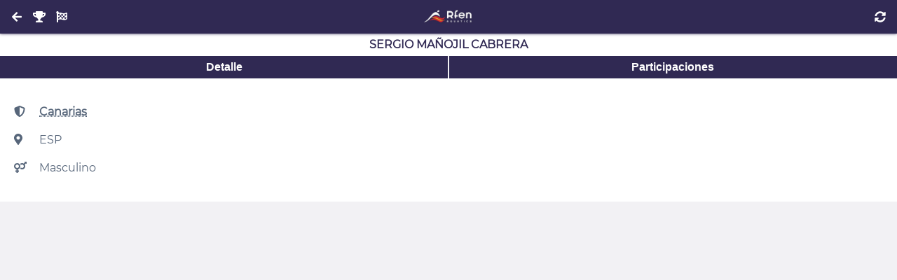

--- FILE ---
content_type: text/html; charset=UTF-8
request_url: https://natacion.rfen.es/competitions/36712/athletes/3126
body_size: 2506
content:
<!DOCTYPE html>
<html lang="es">
<head>
  <meta charset="utf-8">

  <meta name="robots"   content="index, follow">
  <meta name="viewport" content="width=device-width, initial-scale=1">

  <link href="https://natacion.rfen.es/assets/images/favicon/apple-icon-57x57.png"     rel="apple-touch-icon" sizes="57x57">
  <link href="https://natacion.rfen.es/assets/images/favicon/apple-icon-60x60.png"     rel="apple-touch-icon" sizes="60x60">
  <link href="https://natacion.rfen.es/assets/images/favicon/apple-icon-72x72.png"     rel="apple-touch-icon" sizes="72x72">
  <link href="https://natacion.rfen.es/assets/images/favicon/apple-icon-76x76.png"     rel="apple-touch-icon" sizes="76x76">
  <link href="https://natacion.rfen.es/assets/images/favicon/apple-icon-114x114.png"   rel="apple-touch-icon" sizes="114x114">
  <link href="https://natacion.rfen.es/assets/images/favicon/apple-icon-120x120.png"   rel="apple-touch-icon" sizes="120x120">
  <link href="https://natacion.rfen.es/assets/images/favicon/apple-icon-144x144.png"   rel="apple-touch-icon" sizes="144x144">
  <link href="https://natacion.rfen.es/assets/images/favicon/apple-icon-152x152.png"   rel="apple-touch-icon" sizes="152x152">
  <link href="https://natacion.rfen.es/assets/images/favicon/apple-icon-180x180.png"   rel="apple-touch-icon" sizes="180x180">
  <link href="https://natacion.rfen.es/assets/images/favicon/android-icon-192x192.png" rel="icon"             sizes="192x192" type="image/png">
  <link href="https://natacion.rfen.es/assets/images/favicon/favicon-32x32.png"        rel="icon"             sizes="32x32"   type="image/png">
  <link href="https://natacion.rfen.es/assets/images/favicon/favicon-96x96.png"        rel="icon"             sizes="96x96"   type="image/png">
  <link href="https://natacion.rfen.es/assets/images/favicon/favicon-16x16.png"        rel="icon"             sizes="16x16"   type="image/png">
  <link href="https://natacion.rfen.es/assets/images/favicon/manifest.json"            rel="manifest">

  <meta name="theme-color"             content="#353B52">
  <meta name="msapplication-TileColor" content="#ffffff">
  <meta name="msapplication-TileImage" content="https://natacion.rfen.es/assets/images/favicon/ms-icon-144x144.png">

  <meta name="google" content="nositelinkssearchbox">
  <meta name="google" content="notranslate">

  <title>Natación RFEN</title>

  <meta name="application-name" content="Natación RFEN">
  <meta name="description"      content="Natación RFEN">
  <meta name="keywords"         content="Natación RFEN">
  <meta name="author"           content="Natación RFEN">

  <link as="style" crossorigin="anonymous" rel="stylesheet preload prefetch" href="https://natacion.rfen.es/assets/fonts/permanent_marker/permanent_marker.css">
  <link as="style" crossorigin="anonymous" rel="stylesheet preload prefetch" href="https://natacion.rfen.es/assets/fonts/montserrat/montserrat.css">
  <link as="style" crossorigin="anonymous" rel="stylesheet preload prefetch" href="https://natacion.rfen.es/assets/fonts/icomoon/style.css">

  <link as="style" crossorigin="anonymous" rel="stylesheet preload prefetch" href="https://natacion.rfen.es/assets/styles/config.css?v=20220409">
  <link as="style" crossorigin="anonymous" rel="stylesheet preload prefetch" href="https://natacion.rfen.es/assets/styles/global.css?v=20220409">
  
<link type="text/css" rel="stylesheet" href="https://natacion.rfen.es/assets/styles/layouts/default.css">
<style>
.searchbar {
  position: sticky;
  top: 0;
}
.icon {
  width: 2rem;
}
</style>

</head>

<body>
  <noscript>ECMAScript Disabled</noscript>

  <header>
  <div>
    <a class="button return" href="https://natacion.rfen.es/competitions/36712/athletes" style=""><i class="fas fa-arrow-left"></i></a>
    <a class="button return" href="https://natacion.rfen.es/competitions/36712" style=""><i class="fas fa-trophy"></i></a>
    <a class="button return" href="https://natacion.rfen.es/competitions/36712/events" style=""><i class="fas fa-flag-checkered"></i></a>
  </div>
  <div>
    <a aria-label="Inicio" href="https://natacion.rfen.es">
      <img alt="Natación RFEN" src="https://natacion.rfen.es/assets/images/logo-01.jpg">
    </a>
  </div>
  <div>
    <button class="refresh"><i class="fas fa-sync-alt"></i></button>
    <button class="search" style="display:none"><i class="fas fa-search"></i></button>
  </div>
</header>

<main style="display:none">
  <h1>Sergio Mañojil Cabrera</h1>

<div class="buttonbar">
  <button rel="info"><span>Detalle</span></button>
  <button rel="events"><span>Participaciones</span></button>
</div>

<section rel="info">
  <p><span class="icon"><i class="fas fa-shield-alt"></i></span> <a href="https://natacion.rfen.es/competitions/36712/clubs/3057">Canarias</a>
  <p><span class="icon"><i class="fas fa-map-marker-alt"></i></span> ESP
  <p><span class="icon"><i class="fas fa-venus-mars"></i></span> Masculino
</section>

<section rel="events" style="display:none">
  <ul>
      <li>
      <a href="https://natacion.rfen.es/competitions/36712/events/1163">
        <h2>4 x 100m Estilos Masculino</h2>
      </a>
      <small>
        <br><span class="icon"><i class="fas fa-clock"></i></span> 12/02/2023 12:23
        <br><span class="icon"><i class="fas fa-hashtag"></i></span> 39 / Final Contra Reloj
                
      </small>
      <li>
      <a href="https://natacion.rfen.es/competitions/36712/events/1148">
        <h2>200m Braza Masculino</h2>
      </a>
      <small>
        <br><span class="icon"><i class="fas fa-clock"></i></span> 12/02/2023 10:26
        <br><span class="icon"><i class="fas fa-hashtag"></i></span> 33 / Final Contra Reloj
                <br>
          <span class="icon"><i class="fas fa-flag-checkered"></i></span>
          <strong>20</strong>
          / 2:40.18
                
      </small>
      <li>
      <a href="https://natacion.rfen.es/competitions/36712/events/1134">
        <h2>4 x 100m Libre Masculino</h2>
      </a>
      <small>
        <br><span class="icon"><i class="fas fa-clock"></i></span> 11/02/2023 20:22
        <br><span class="icon"><i class="fas fa-hashtag"></i></span> 28 / Final Contra Reloj
                <br>
          <span class="icon"><i class="fas fa-flag-checkered"></i></span>
          <strong>16</strong>
          / 3:44.73
                
      </small>
      <li>
      <a href="https://natacion.rfen.es/competitions/36712/events/1099">
        <h2>100m Braza Masculino</h2>
      </a>
      <small>
        <br><span class="icon"><i class="fas fa-clock"></i></span> 11/02/2023 10:43
        <br><span class="icon"><i class="fas fa-hashtag"></i></span> 14 / Final Contra Reloj
                <br>
          <span class="icon"><i class="fas fa-flag-checkered"></i></span>
          <strong>17</strong>
          / 1:10.06
                
      </small>
      <li>
      <a href="https://natacion.rfen.es/competitions/36712/events/1074">
        <h2>100m Mariposa Masculino</h2>
      </a>
      <small>
        <br><span class="icon"><i class="fas fa-clock"></i></span> 10/02/2023 18:10
        <br><span class="icon"><i class="fas fa-hashtag"></i></span> 5 / Final Contra Reloj
                <br>
          <span class="icon"><i class="fas fa-flag-checkered"></i></span>
          <strong>9</strong>
          / 58.59
                
      </small>
  </section>
</main>


  <script defer async src="https://natacion.rfen.es/assets/fonts/fontawesome/fontawesome.min.js"></script>
  <script defer async src="https://natacion.rfen.es/assets/fonts/fontawesome/all.min.js"></script>

  <script src="https://natacion.rfen.es/assets/vendor/jquery/jquery.min.js"></script>
  <script src="https://natacion.rfen.es/assets/vendor/mark/mark.min.js"></script>
  <script>
    history.navigationMode = 'compatible';

    window.onerror = function(msg, url, line, col, error) {
      let extra = '';
      extra += !col ? '' : '\ncolumn: ' + col;
      extra += !error ? '' : '\nerror: ' + error;

      console.log("Error: " + msg + "\nurl: " + url + "\nline: " + line + extra);

      // TODO: report to server (ajax)

      let suppressErrorAlert = true;
      return suppressErrorAlert;
    };
    window.addEventListener('error', function (e) {
      console.log(e);

      return false;
    })

    // disable all empty href anchors
    document.body.addEventListener('click', function (e) {
      if (e.target.nodeName == 'A' && e.target.getAttribute('href') == '')
        e.preventDefault();
    });

    // disable dragging on anchors anf images
    document.body.addEventListener('ondragstart', function (e) {
      if (e.target.nodeName == 'A' || e.target.nodeName == 'IMG')
        e.preventDefault();
    });

    // shortcuts
    function dd(v) {
      console.log(v);
    }

    // functions
    function url(path = '') {
      return 'https://natacion.rfen.es/'+ path;
    }

    // jquery functions
    $.fn.nextOrFirst = function(selector) {
      var next = this.next(selector);
      return (next.length) ? next : this.prevAll(selector).last();
    };
    $.fn.prevOrLast = function(selector) {
      var prev = this.prev(selector);
      return (prev.length) ? prev : this.nextAll(selector).last();
    };
  </script>
  

<script src="https://cdnjs.cloudflare.com/ajax/libs/mark.js/8.11.1/jquery.mark.min.js" integrity="sha512-mhbv5DqBMgrWL+32MmsDOt/OAvqr/cHimk6B8y/bx/xS88MVkYGPiVv2ixKVrkywF2qHplNRUvFsAHUdxZ3Krg==" crossorigin="anonymous" referrerpolicy="no-referrer"></script>
<script>
  $(function() {
    $(window)
      .on('load', function(e) {
        $('main').fadeIn(200);
      })
      .on('beforeunload', function(e) {
        $('main').fadeOut(200);
      })
      .on('unload', function(e) {
        $('main').fadeIn(200);
      });

    $('body')
      .on('click', '.refresh', function(e) {
        location.reload();

        e.preventDefault();
        return false;
      })
      .on('click', '.search', function(e) {
        $('.searchbar')
          .toggleClass('closed');

        e.preventDefault();
        return false;
      })
      .on('keyup', '.searchbar input', function(e) {
        let query = $(this).val().toLowerCase().split(' ');
        let results = $('main .searchable');

        results.each(function(i, v) {
          let str = $(v).text().toLowerCase();

          // inclusive
          // if(query.some(v => str.includes(v))) {
          // exclusive
          if(query.every(v => str.includes(v))) {
            $(v).unmark().removeClass('hidden');
            query.forEach(x => $(v).mark(x));
          } else
            $(v).addClass('hidden');
        });

        e.preventDefault();
        return false;
      })
      .on('click', '.buttonbar button', function(e) {
        let rel = $(this).attr('rel');

        if($('body > main > section:visible').attr('rel') != rel)
          $('body > main > section:visible')
            .fadeOut(function() {
              $('body > main > section[rel="'+ rel +'"]')
                .fadeIn();
            });

        e.preventDefault();
        return false;
      })
      .on('click', 'li.index', function(e) {
        $(this)
          .toggleClass('closed')
          .nextUntil('.index')
          .slideToggle();

        e.preventDefault();
        return false;
      })
      .on('click', '.detail-button', function(e) {
        $(this)
          .closest('li')
          .find('.detail-contet')
          .slideToggle();

        e.preventDefault();
        return false;
      });

      if($('body > main > .searchbar').length)
        $('header .search').fadeIn();
      else
        $('header .search').fadeOut();
  });
</script>

</body>
</html>

--- FILE ---
content_type: text/css
request_url: https://natacion.rfen.es/assets/fonts/permanent_marker/permanent_marker.css
body_size: -48
content:
@font-face{
  font-family: "Permanent Marker";
  src:
    url("/assets/fonts/permanent_marker/PermanentMarker-Regular.woff2") format("woff2"),
    url("/assets/fonts/permanent_marker/PermanentMarker-Regular.woff") format("woff"),
    url("/assets/fonts/permanent_marker/PermanentMarker-Regular.ttf") format("truetype");
  font-stretch: normal;
  font-style: normal;
  font-weight: 400;
  font-display: swap;
}

--- FILE ---
content_type: text/css
request_url: https://natacion.rfen.es/assets/fonts/montserrat/montserrat.css
body_size: -117
content:
@font-face{
  font-family: "Montserrat";
  src:
    url("/assets/fonts/montserrat/Montserrat-Regular.woff2") format("woff2"),
    url("/assets/fonts/montserrat/Montserrat-Regular.woff") format("woff"),
    url("/assets/fonts/montserrat/Montserrat-Regular.ttf") format("truetype");
  font-stretch: normal;
  font-style: normal;
  font-weight: 400;
  font-display: swap;
}

--- FILE ---
content_type: text/css
request_url: https://natacion.rfen.es/assets/fonts/icomoon/style.css
body_size: 161
content:
@font-face {
  font-family: 'icomoon';
  src:  url('fonts/icomoon.eot?w6cvc8');
  src:  url('fonts/icomoon.eot?w6cvc8#iefix') format('embedded-opentype'),
    url('fonts/icomoon.ttf?w6cvc8') format('truetype'),
    url('fonts/icomoon.woff?w6cvc8') format('woff'),
    url('fonts/icomoon.svg?w6cvc8#icomoon') format('svg');
  font-weight: normal;
  font-style: normal;
  font-display: block;
}

[class^="icon-"], [class*=" icon-"] {
  /* use !important to prevent issues with browser extensions that change fonts */
  font-family: 'icomoon' !important;
  speak: never;
  font-style: normal;
  font-weight: normal;
  font-variant: normal;
  text-transform: none;
  line-height: 1;

  /* Better Font Rendering =========== */
  -webkit-font-smoothing: antialiased;
  -moz-osx-font-smoothing: grayscale;
}

.icon-marker-dash:before {
  content: "\e945";
}
.icon-kayak:before {
  content: "\e94f";
}
.icon-diving:before {
  content: "\e950";
}


--- FILE ---
content_type: text/css
request_url: https://natacion.rfen.es/assets/styles/config.css?v=20220409
body_size: 344
content:
@charset "UTF-8";

:root {
  font-size: 16px;

  --color-text:          #57667a;
  --color-text-inverted: #ffffff;

  --color-primary:   #302953;
  --color-secondary: #d1b923;
  --color-tertiary:  #e3272e;

  --color-success:       #4caf50;
  --color-success-dark:  #1b5e20;
  --color-success-light: #c8e6c9;
  --color-warning:       #ffeb3b;
  --color-warning-dark:  #fbc02d;
  --color-warning-light: #fff9c4;
  --color-danger:        #f44336;
  --color-danger-dark:   #b71c1c;
  --color-danger-light:  #ffcdd2;
  --color-info:          #2196f3;
  --color-info-dark:     #0d47a1;
  --color-info-light:    #bbdefb;

  --color-neutro:       #cccccc;
  --color-neutro-dark:  #444444;
  --color-neutro-light: #f2f2f2;

  --color-dark:  #111111;
  --color-light: #ffffff;

  --color-alpha-dark:         rgba(0, 0, 0, .50);
  --color-alpha-dark-strong:  rgba(0, 0, 0, .75);
  --color-alpha-dark-weak:    rgba(0, 0, 0, .25);
  --color-alpha-light:        rgba(255, 255, 255, .50);
  --color-alpha-light-strong: rgba(255, 255, 255, .75);
  --color-alpha-light-weak:   rgba(255, 255, 255, .25);

  --size-4xs: .05rem;
  --size-3xs: .1rem;
  --size-2xs: .25rem;
  --size-xs:  .5rem;
  --size-s:   .75rem;
  --size-m:   1rem;
  --size-l:   1.25rem;
  --size-xl:  1.5rem;
  --size-2xl: 2rem;
  --size-3xl: 4rem;
  --size-4xl: 8rem;

  --z-page:  1;
  --z-nav:   100;
  --z-toast: 1000;
  --z-modal: 10000;

  --speed-fast:   .1s;
  --speed-normal: .2s;
  --speed-slow:   .4s;

  --font-default: 'Montserrat', 'Helvetica', 'Arial', sans-serif;

  --viewport-xs: 320px;
  --viewport-s:  480px;
  --viewport-m:  640px;
  --viewport-l:  980px;
  --viewport-xl: 1200px;

  --size-wrapper: 1000px;
}


--- FILE ---
content_type: text/css
request_url: https://natacion.rfen.es/assets/styles/global.css?v=20220409
body_size: 866
content:
@charset "UTF-8";

*, *:before, *:after {
  outline: none;

  box-sizing: border-box;
  scroll-behavior: smooth;
}

html, body {
  margin: 0;
  padding: 0;
}

body {
  overscroll-behavior-y: none;

  font-family: var(--font-default);
  font-size: var(--size-m);
  color: var(--color-text);
}

noscript {
  position: fixed;
  top: 0;
  left: 0;
  z-index: var(--z-top);

  width: 100%;
  height: 100%;

  background: white;

  text-align:  center;
  line-height: 100vh;
}

h1, h2, h3, h4, h5 {
  margin: 0;

  font-weight: 400;
  line-height: 1;

  color: var(--color-primary);
}
h1 {font-size: var(--size-xl); font-weight: 700}
h2 {font-size: var(--size-l); font-weight: 700}
h3 {font-size: var(--size-m); font-weight: 700}
h4 {font-size: var(--size-m);}
h5 {font-size: var(--size-m);}

p {line-height: var(--size-xl);}

ul, ol {
  margin: 0;
  padding: 0;

  list-style: none;
}
ul li, ol li {
  display: inline-block;
}

a {
  display: inline-block;

  text-decoration: none;
  color: inherit;

  cursor: pointer;

  -webkit-user-select: none;
  -webkit-user-drag: none;
  -webkit-app-region: no-drag;
  user-select: none;
  user-drag: none;
  -webkit-touch-callout: none;
  -webkit-tap-highlight-color: transparent;
}
p a {
  text-decoration: underline dotted;

  font-weight: 700;
}
a:hover {
  text-decoration: underline dotted;
}
a:focus, a:active {
  text-decoration: underline dotted;

  transition: all var(--speed-fast) ease-in;
}

img {
  -webkit-user-select: none;
  -webkit-user-drag: none;
  -webkit-app-region: no-drag;
  user-select: none;
  user-drag: none;
  pointer-events: none;

  max-width: 100%;
}

small {
  font-size: var(--size-s);
  line-height: var(--size-s);
}
hr {
  margin: var(--size-m) 0;
  border-color: var(--color-text);
}

input {
  -webkit-appearance: none;

  border-radius: 0;
}
input, input:before, input:after, label, label:before, label:after {
  transition: all var(--speed-fast) ease-in;
}

select,
input[type="text"],
input[type="number"],
input[type="search"],
input[type="password"],
input[type="datetime-local"],
input[type="email"] {
  width: 100%;
  height: var(--size-2xl);

  border: var(--size-3xs) solid var(--color-primary);
  padding: 0 var(--size-xs);

  background: rgba(255, 255, 255, .75);
}
input[type="text"]::placeholder,
input[type="number"]::placeholder,
input[type="search"]::placeholder,
input[type="password"]::placeholder,
input[type="datetime-local"]::placeholder,
input[type="email"]::placeholder {
  font-family: var(--font-default);
  font-stretch: condensed;
}

input[type="checkbox"],
input[type="radio"] {
  width: var(--size-m);
  height: var(--size-m);

  margin: 0;
  border: var(--size-3xs) solid var(--color-primary);

  vertical-align: middle;
}
input[type="radio"] {
  border-radius: 50%;
}
input[type="checkbox"]:checked,
input[type="radio"]:checked {
  background: var(--color-primary);
}

textarea {
  display: block;

  width: 100%;
  height: 100px;

  border: var(--size-3xs) solid var(--color-primary);
  padding: 6px 8px;

  font-family: var(--font-default);
}


button, .button {
  display: inline-grid;
  align-items: center;
  justify-items: center;

  min-width: var(--size-2xl);
  min-height: var(--size-2xl);

  border: 0;
  padding: 0;

  background: var(--color-primary);

  text-align: center;

  line-height: 1;
  font-weight: 700;
  font-size: var(--size-m);
  color: white;

  vertical-align: middle;

  cursor: pointer;
}
.button:hover, .button:focus, .button:active {
  text-decoration: none;
}
button.padded, .button.padded {
  padding: var(--size-xs);
}
button.info, .button.info {background: var(--color-info);}
button.success, .button.success {background: var(--color-success);}
button.warning, .button.warning {background: var(--color-warning);}
button.danger, .button.danger {background: var(--color-danger);}


:is(h1, h2, h3) + :is(table, .dataTables_wrapper) {
  margin: var(--size-m) 0 0;
}


--- FILE ---
content_type: text/css
request_url: https://natacion.rfen.es/assets/styles/layouts/default.css
body_size: 541
content:
@charset "UTF-8";

body {
  display: grid;
  grid-template-rows: auto 1fr;
  grid-gap: 0;

  width: 100vw;
  height: 100vh;
}

body > header {
  display: grid;
  grid-template-columns: 1fr auto 1fr;
  align-items: center;
  justify-items: center;
  z-index: 2;

  padding: var(--size-xs);

  background: var(--color-primary);
  box-shadow: 0px 0px 4px var(--color-primary);

  color: var(--color-text-inverted);
}
body > header > div {
  display: grid;
  grid-auto-flow: column;
  grid-auto-columns: auto;
  
  justify-items: center;
  align-items: center;
}
body > header > div > a.btn {
  display: grid;
  justify-items: center;
  align-items: center;

  width: var(--size-xl);
  height: var(--size-xl);
}
body > header > div:nth-of-type(1) {
  justify-self: left;
}
body > header > div:nth-of-type(2) img {
  display: block;

  height: var(--size-2xl);
}
body > header > div:nth-of-type(3) {
  justify-self: right;
}

body > main {
  background: #30295310;

  overflow: auto;
}

h1 {
  padding: var(--size-xs);

  background: var(--color-light);

  text-align: center;
  text-transform: uppercase;

  font-size: var(--size-m);
}

/*
section:not(:nth-of-type(1)) {
  margin: var(--size-l) 0 0;
}
*/
section {
  padding: var(--size-l);

  background: var(--color-light);
}

ul li {
  display: block;
  padding: var(--size-xs) 0;
}
ul li.index {
  padding:var(--size-xs);
  background:var(--color-primary);
  color:var(--color-text-inverted);

  cursor: pointer;
}
li.index .fa-caret-down {
  -webkit-transition: var(--speed-slow) ease-in-out;
  -moz-transition: var(--speed-slow) ease-in-out;
  -o-transition: var(--speed-slow) ease-in-out;
  transition: var(--speed-slow) ease-in-out;
}
li.index.closed .fa-caret-down {
  -webkit-transform: rotate(-90deg);
  -moz-transform: rotate(-90deg);
  -ms-transform: rotate(-90deg);
  transform: rotate(-90deg);
}
ul li:not(:nth-of-type(1)) {
  border-top: var(--size-3xs) solid var(--color-primary);
}


.searchbar {
  overflow: hidden;

  display: grid;
  grid-template-columns: var(--size-2xl) 1fr;
  grid-gap: var(--size-2xs);
  
  align-items: center;
  justify-items: center;
  
  height: var(--size-2xl);
  
  padding: var(--size-2xs);
  
  background: var(--color-primary);

  color: var(--color-text-inverted);

  -webkit-transition: var(--speed-slow) ease-in-out;
  -moz-transition: var(--speed-slow) ease-in-out;
  -o-transition: var(--speed-slow) ease-in-out;
  transition: var(--speed-slow) ease-in-out;
}
.searchbar.closed {
  height: 0;
  
  padding: 0;
}
.searchbar input {
  width: 100%;
  height: 100%;

  border: 0;
  padding: var(--size-2xs);
}


.buttonbar {
  display: grid;
  grid-auto-flow: column;
  grid-auto-columns: 1fr;
  grid-gap: var(--size-3xs);
  
  align-items: center;
  justify-items: center;
  
  width: 100%;
}
.buttonbar button, .buttonbar a {
  width: 100%;
}

.icon {display:inline-block;width:1.1em; text-align: left}

.hidden {display:none !important}
.nowrap {white-space: nowrap}